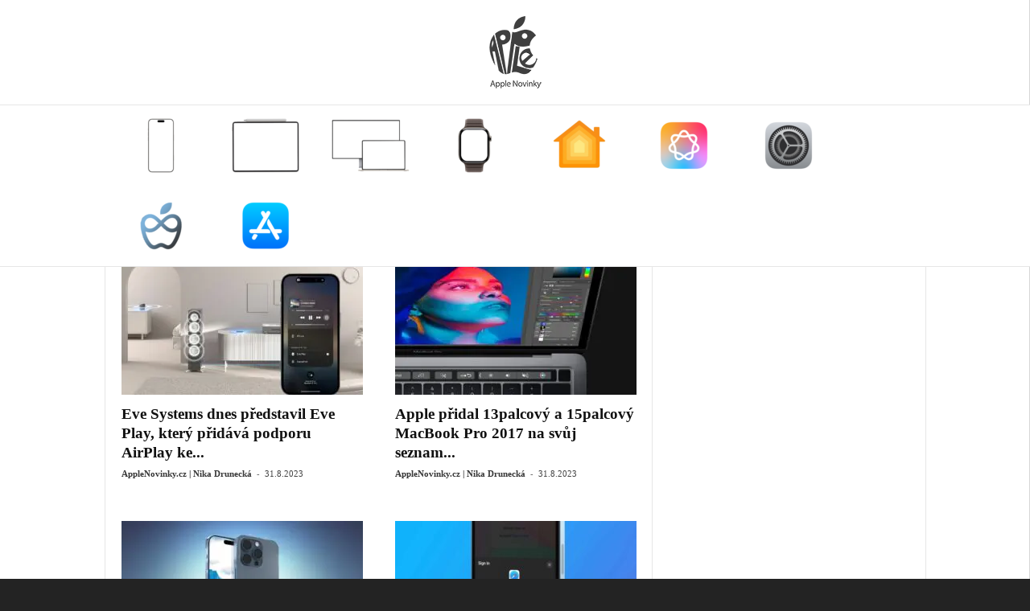

--- FILE ---
content_type: text/html; charset=utf-8
request_url: https://www.google.com/recaptcha/api2/aframe
body_size: 267
content:
<!DOCTYPE HTML><html><head><meta http-equiv="content-type" content="text/html; charset=UTF-8"></head><body><script nonce="ifSmgHrjNrv5yM3uD1Q04A">/** Anti-fraud and anti-abuse applications only. See google.com/recaptcha */ try{var clients={'sodar':'https://pagead2.googlesyndication.com/pagead/sodar?'};window.addEventListener("message",function(a){try{if(a.source===window.parent){var b=JSON.parse(a.data);var c=clients[b['id']];if(c){var d=document.createElement('img');d.src=c+b['params']+'&rc='+(localStorage.getItem("rc::a")?sessionStorage.getItem("rc::b"):"");window.document.body.appendChild(d);sessionStorage.setItem("rc::e",parseInt(sessionStorage.getItem("rc::e")||0)+1);localStorage.setItem("rc::h",'1768587775579');}}}catch(b){}});window.parent.postMessage("_grecaptcha_ready", "*");}catch(b){}</script></body></html>

--- FILE ---
content_type: application/javascript; charset=utf-8
request_url: https://fundingchoicesmessages.google.com/f/AGSKWxVni7w6zeoBblYpI4GMgQjZN2mKJpbjc4ELIApbymVJ1Q1XfTHrrJ89jqru1e0RwXXh9NJwILBuWY123jXaR4csIgH02rqfkteKDyQPs9VE0wCkmEvXym7Ffy-nLwTztaNqSWKkag0Y1AVvrkEeckx7AksLzQqyHuRaM3OSagyKVZgEAX3nMzi1Z9ts/_&UrlAdParam=/ads/side-/bucketads./150-500..internads.
body_size: -1289
content:
window['f6c1187a-d315-4f8a-b39f-2f9f91625427'] = true;